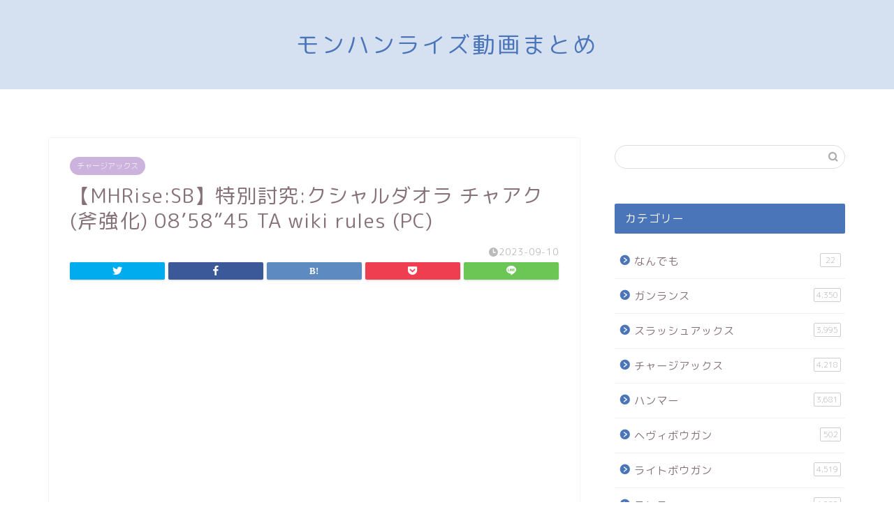

--- FILE ---
content_type: text/html; charset=UTF-8
request_url: https://mondoga.com/weapon/charge-blade/%E3%80%90mhrisesb%E3%80%91%E7%89%B9%E5%88%A5%E8%A8%8E%E7%A9%B6%E3%82%AF%E3%82%B7%E3%83%A3%E3%83%AB%E3%83%80%E3%82%AA%E3%83%A9-%E3%83%81%E3%83%A3%E3%82%A2%E3%82%AF%E6%96%A7%E5%BC%B7%E5%8C%96-08/
body_size: 18426
content:
<!DOCTYPE html>
<html lang="ja">
<head prefix="og: http://ogp.me/ns# fb: http://ogp.me/ns/fb# article: http://ogp.me/ns/article#">
<meta charset="utf-8">
<meta http-equiv="X-UA-Compatible" content="IE=edge">
<meta name="viewport" content="width=device-width, initial-scale=1">
<!-- ここからOGP -->
<meta property="og:type" content="blog">
<meta property="og:title" content="【MHRise:SB】特別討究:クシャルダオラ チャアク(斧強化) 08’58”45 TA wiki rules (PC)｜モンハンライズYoutube動画まとめ"> 
<meta property="og:url" content="https://mondoga.com/weapon/charge-blade/%e3%80%90mhrisesb%e3%80%91%e7%89%b9%e5%88%a5%e8%a8%8e%e7%a9%b6%e3%82%af%e3%82%b7%e3%83%a3%e3%83%ab%e3%83%80%e3%82%aa%e3%83%a9-%e3%83%81%e3%83%a3%e3%82%a2%e3%82%af%e6%96%a7%e5%bc%b7%e5%8c%96-08/"> 
<meta property="og:description" content="克服クシャ×斧強化チャアクです。 個人的な感覚の話ですが、4Fで回避できる技が 多いモンスは良モンスである場合が多く、"> 
<meta property="og:image" content="https://mondoga.com/wp-content/uploads/2023/09/MHRiseSB-085845-TA-wiki-rules-PC.jpg">
<meta property="og:site_name" content="モンハンライズYoutube動画まとめ">
<meta property="fb:admins" content="">
<meta name="twitter:card" content="summary_large_image">
<!-- ここまでOGP --> 

<meta name="description" itemprop="description" content="克服クシャ×斧強化チャアクです。 個人的な感覚の話ですが、4Fで回避できる技が 多いモンスは良モンスである場合が多く、" >
<link rel="shortcut icon" href="https://mondoga.com/wp-content/themes/jin/favicon.ico">

<title>【MHRise:SB】特別討究:クシャルダオラ チャアク(斧強化) 08’58”45 TA wiki rules (PC)｜モンハンライズYoutube動画まとめ</title>
<meta name='robots' content='max-image-preview:large' />
<link rel='dns-prefetch' href='//ajax.googleapis.com' />
<link rel='dns-prefetch' href='//cdnjs.cloudflare.com' />
<link rel='dns-prefetch' href='//use.fontawesome.com' />
<link rel="alternate" type="application/rss+xml" title="モンハンライズYoutube動画まとめ &raquo; フィード" href="https://mondoga.com/feed/" />
<link rel="alternate" type="application/rss+xml" title="モンハンライズYoutube動画まとめ &raquo; コメントフィード" href="https://mondoga.com/comments/feed/" />
<link rel="alternate" type="application/rss+xml" title="モンハンライズYoutube動画まとめ &raquo; 【MHRise:SB】特別討究:クシャルダオラ チャアク(斧強化) 08’58”45 TA wiki rules (PC) のコメントのフィード" href="https://mondoga.com/weapon/charge-blade/%e3%80%90mhrisesb%e3%80%91%e7%89%b9%e5%88%a5%e8%a8%8e%e7%a9%b6%e3%82%af%e3%82%b7%e3%83%a3%e3%83%ab%e3%83%80%e3%82%aa%e3%83%a9-%e3%83%81%e3%83%a3%e3%82%a2%e3%82%af%e6%96%a7%e5%bc%b7%e5%8c%96-08/feed/" />
<link rel="alternate" title="oEmbed (JSON)" type="application/json+oembed" href="https://mondoga.com/wp-json/oembed/1.0/embed?url=https%3A%2F%2Fmondoga.com%2Fweapon%2Fcharge-blade%2F%25e3%2580%2590mhrisesb%25e3%2580%2591%25e7%2589%25b9%25e5%2588%25a5%25e8%25a8%258e%25e7%25a9%25b6%25e3%2582%25af%25e3%2582%25b7%25e3%2583%25a3%25e3%2583%25ab%25e3%2583%2580%25e3%2582%25aa%25e3%2583%25a9-%25e3%2583%2581%25e3%2583%25a3%25e3%2582%25a2%25e3%2582%25af%25e6%2596%25a7%25e5%25bc%25b7%25e5%258c%2596-08%2F" />
<link rel="alternate" title="oEmbed (XML)" type="text/xml+oembed" href="https://mondoga.com/wp-json/oembed/1.0/embed?url=https%3A%2F%2Fmondoga.com%2Fweapon%2Fcharge-blade%2F%25e3%2580%2590mhrisesb%25e3%2580%2591%25e7%2589%25b9%25e5%2588%25a5%25e8%25a8%258e%25e7%25a9%25b6%25e3%2582%25af%25e3%2582%25b7%25e3%2583%25a3%25e3%2583%25ab%25e3%2583%2580%25e3%2582%25aa%25e3%2583%25a9-%25e3%2583%2581%25e3%2583%25a3%25e3%2582%25a2%25e3%2582%25af%25e6%2596%25a7%25e5%25bc%25b7%25e5%258c%2596-08%2F&#038;format=xml" />
<style id='wp-img-auto-sizes-contain-inline-css' type='text/css'>
img:is([sizes=auto i],[sizes^="auto," i]){contain-intrinsic-size:3000px 1500px}
/*# sourceURL=wp-img-auto-sizes-contain-inline-css */
</style>
<style id='wp-emoji-styles-inline-css' type='text/css'>

	img.wp-smiley, img.emoji {
		display: inline !important;
		border: none !important;
		box-shadow: none !important;
		height: 1em !important;
		width: 1em !important;
		margin: 0 0.07em !important;
		vertical-align: -0.1em !important;
		background: none !important;
		padding: 0 !important;
	}
/*# sourceURL=wp-emoji-styles-inline-css */
</style>
<style id='classic-theme-styles-inline-css' type='text/css'>
/*! This file is auto-generated */
.wp-block-button__link{color:#fff;background-color:#32373c;border-radius:9999px;box-shadow:none;text-decoration:none;padding:calc(.667em + 2px) calc(1.333em + 2px);font-size:1.125em}.wp-block-file__button{background:#32373c;color:#fff;text-decoration:none}
/*# sourceURL=/wp-includes/css/classic-themes.min.css */
</style>
<link rel='stylesheet' id='contact-form-7-css' href='https://mondoga.com/wp-content/plugins/contact-form-7/includes/css/styles.css?ver=5.4' type='text/css' media='all' />
<link rel='stylesheet' id='admin-edel-style-css' href='https://mondoga.com/wp-content/plugins/edel-online-school/css/common.css?ver=20260120095113' type='text/css' media='all' />
<link rel='stylesheet' id='post-edel-style-css' href='https://mondoga.com/wp-content/plugins/edel-online-school/css/style.css?ver=20260120095113' type='text/css' media='all' />
<link rel='stylesheet' id='wordpress-popular-posts-css-css' href='https://mondoga.com/wp-content/plugins/wordpress-popular-posts/assets/css/wpp.css?ver=5.2.4' type='text/css' media='all' />
<link rel='stylesheet' id='parent-style-css' href='https://mondoga.com/wp-content/themes/jin/style.css?ver=6.9' type='text/css' media='all' />
<link rel='stylesheet' id='theme-style-css' href='https://mondoga.com/wp-content/themes/jin-child/style.css?ver=6.9' type='text/css' media='all' />
<link rel='stylesheet' id='fontawesome-style-css' href='https://use.fontawesome.com/releases/v5.6.3/css/all.css?ver=6.9' type='text/css' media='all' />
<link rel='stylesheet' id='swiper-style-css' href='https://cdnjs.cloudflare.com/ajax/libs/Swiper/4.0.7/css/swiper.min.css?ver=6.9' type='text/css' media='all' />
<link rel='stylesheet' id='wp-members-css' href='https://mondoga.com/wp-content/plugins/wp-members/assets/css/forms/generic-no-float.min.css?ver=3.3.9.3' type='text/css' media='all' />
<script type="text/javascript" src="//ajax.googleapis.com/ajax/libs/jquery/1.11.0/jquery.min.js?ver=1.11.0" id="post-edel-jquery-js"></script>
<script type="text/javascript" src="https://mondoga.com/wp-content/plugins/edel-online-school/js/edel.js?ver=20260120095113" id="post-edel-edel-js-js"></script>
<script type="application/json" id="wpp-json">
/* <![CDATA[ */
{"sampling_active":0,"sampling_rate":100,"ajax_url":"https:\/\/mondoga.com\/wp-json\/wordpress-popular-posts\/v1\/popular-posts","ID":206338,"token":"06a7af9c62","lang":0,"debug":0}
//# sourceURL=wpp-json
/* ]]> */
</script>
<script type="text/javascript" src="https://mondoga.com/wp-content/plugins/wordpress-popular-posts/assets/js/wpp.min.js?ver=5.2.4" id="wpp-js-js"></script>
<link rel="https://api.w.org/" href="https://mondoga.com/wp-json/" /><link rel="alternate" title="JSON" type="application/json" href="https://mondoga.com/wp-json/wp/v2/posts/206338" /><link rel="canonical" href="https://mondoga.com/weapon/charge-blade/%e3%80%90mhrisesb%e3%80%91%e7%89%b9%e5%88%a5%e8%a8%8e%e7%a9%b6%e3%82%af%e3%82%b7%e3%83%a3%e3%83%ab%e3%83%80%e3%82%aa%e3%83%a9-%e3%83%81%e3%83%a3%e3%82%a2%e3%82%af%e6%96%a7%e5%bc%b7%e5%8c%96-08/" />
<link rel='shortlink' href='https://mondoga.com/?p=206338' />
	<style type="text/css">
		#wrapper{
							background-color: #ffffff;
				background-image: url();
					}
		.related-entry-headline-text span:before,
		#comment-title span:before,
		#reply-title span:before{
			background-color: #4b75b9;
			border-color: #4b75b9!important;
		}
		
		#breadcrumb:after,
		#page-top a{	
			background-color: #4b75b9;
		}
				footer{
			background-color: #4b75b9;
		}
		.footer-inner a,
		#copyright,
		#copyright-center{
			border-color: #fff!important;
			color: #fff!important;
		}
		#footer-widget-area
		{
			border-color: #fff!important;
		}
				.page-top-footer a{
			color: #4b75b9!important;
		}
				#breadcrumb ul li,
		#breadcrumb ul li a{
			color: #4b75b9!important;
		}
		
		body,
		a,
		a:link,
		a:visited,
		.my-profile,
		.widgettitle,
		.tabBtn-mag label{
			color: #877179;
		}
		a:hover{
			color: #53bcb5;
		}
						.widget_nav_menu ul > li > a:before,
		.widget_categories ul > li > a:before,
		.widget_pages ul > li > a:before,
		.widget_recent_entries ul > li > a:before,
		.widget_archive ul > li > a:before,
		.widget_archive form:after,
		.widget_categories form:after,
		.widget_nav_menu ul > li > ul.sub-menu > li > a:before,
		.widget_categories ul > li > .children > li > a:before,
		.widget_pages ul > li > .children > li > a:before,
		.widget_nav_menu ul > li > ul.sub-menu > li > ul.sub-menu li > a:before,
		.widget_categories ul > li > .children > li > .children li > a:before,
		.widget_pages ul > li > .children > li > .children li > a:before{
			color: #4b75b9;
		}
		.widget_nav_menu ul .sub-menu .sub-menu li a:before{
			background-color: #877179!important;
		}
		footer .footer-widget,
		footer .footer-widget a,
		footer .footer-widget ul li,
		.footer-widget.widget_nav_menu ul > li > a:before,
		.footer-widget.widget_categories ul > li > a:before,
		.footer-widget.widget_recent_entries ul > li > a:before,
		.footer-widget.widget_pages ul > li > a:before,
		.footer-widget.widget_archive ul > li > a:before,
		footer .widget_tag_cloud .tagcloud a:before{
			color: #fff!important;
			border-color: #fff!important;
		}
		footer .footer-widget .widgettitle{
			color: #fff!important;
			border-color: #68d6cb!important;
		}
		footer .widget_nav_menu ul .children .children li a:before,
		footer .widget_categories ul .children .children li a:before,
		footer .widget_nav_menu ul .sub-menu .sub-menu li a:before{
			background-color: #fff!important;
		}
		#drawernav a:hover,
		.post-list-title,
		#prev-next p,
		#toc_container .toc_list li a{
			color: #877179!important;
		}
		
		#header-box{
			background-color: #d5e0f1;
		}
						@media (min-width: 768px) {
		#header-box .header-box10-bg:before,
		#header-box .header-box11-bg:before{
			border-radius: 2px;
		}
		}
										@media (min-width: 768px) {
			.top-image-meta{
				margin-top: calc(0px - 30px);
			}
		}
		@media (min-width: 1200px) {
			.top-image-meta{
				margin-top: calc(0px);
			}
		}
				.pickup-contents:before{
			background-color: #d5e0f1!important;
		}
		
		.main-image-text{
			color: #555;
		}
		.main-image-text-sub{
			color: #555;
		}
		
				@media (min-width: 481px) {
			#site-info{
				padding-top: 40px!important;
				padding-bottom: 40px!important;
			}
		}
		
		#site-info span a{
			color: #4b75b9!important;
		}
		
				#headmenu .headsns .line a svg{
			fill: #4b75b9!important;
		}
		#headmenu .headsns a,
		#headmenu{
			color: #4b75b9!important;
			border-color:#4b75b9!important;
		}
						.profile-follow .line-sns a svg{
			fill: #4b75b9!important;
		}
		.profile-follow .line-sns a:hover svg{
			fill: #68d6cb!important;
		}
		.profile-follow a{
			color: #4b75b9!important;
			border-color:#4b75b9!important;
		}
		.profile-follow a:hover,
		#headmenu .headsns a:hover{
			color:#68d6cb!important;
			border-color:#68d6cb!important;
		}
				.search-box:hover{
			color:#68d6cb!important;
			border-color:#68d6cb!important;
		}
				#header #headmenu .headsns .line a:hover svg{
			fill:#68d6cb!important;
		}
		.cps-icon-bar,
		#navtoggle:checked + .sp-menu-open .cps-icon-bar{
			background-color: #4b75b9;
		}
		#nav-container{
			background-color: #4b75b9;
		}
		.menu-box .menu-item svg{
			fill:#ffffff;
		}
		#drawernav ul.menu-box > li > a,
		#drawernav2 ul.menu-box > li > a,
		#drawernav3 ul.menu-box > li > a,
		#drawernav4 ul.menu-box > li > a,
		#drawernav5 ul.menu-box > li > a,
		#drawernav ul.menu-box > li.menu-item-has-children:after,
		#drawernav2 ul.menu-box > li.menu-item-has-children:after,
		#drawernav3 ul.menu-box > li.menu-item-has-children:after,
		#drawernav4 ul.menu-box > li.menu-item-has-children:after,
		#drawernav5 ul.menu-box > li.menu-item-has-children:after{
			color: #ffffff!important;
		}
		#drawernav ul.menu-box li a,
		#drawernav2 ul.menu-box li a,
		#drawernav3 ul.menu-box li a,
		#drawernav4 ul.menu-box li a,
		#drawernav5 ul.menu-box li a{
			font-size: 14px!important;
		}
		#drawernav3 ul.menu-box > li{
			color: #877179!important;
		}
		#drawernav4 .menu-box > .menu-item > a:after,
		#drawernav3 .menu-box > .menu-item > a:after,
		#drawernav .menu-box > .menu-item > a:after{
			background-color: #ffffff!important;
		}
		#drawernav2 .menu-box > .menu-item:hover,
		#drawernav5 .menu-box > .menu-item:hover{
			border-top-color: #4b75b9!important;
		}
				.cps-info-bar a{
			background-color: #ffcd44!important;
		}
				@media (min-width: 768px) {
			.post-list-mag .post-list-item:not(:nth-child(2n)){
				margin-right: 2.6%;
			}
		}
				@media (min-width: 768px) {
			#tab-1:checked ~ .tabBtn-mag li [for="tab-1"]:after,
			#tab-2:checked ~ .tabBtn-mag li [for="tab-2"]:after,
			#tab-3:checked ~ .tabBtn-mag li [for="tab-3"]:after,
			#tab-4:checked ~ .tabBtn-mag li [for="tab-4"]:after{
				border-top-color: #4b75b9!important;
			}
			.tabBtn-mag label{
				border-bottom-color: #4b75b9!important;
			}
		}
		#tab-1:checked ~ .tabBtn-mag li [for="tab-1"],
		#tab-2:checked ~ .tabBtn-mag li [for="tab-2"],
		#tab-3:checked ~ .tabBtn-mag li [for="tab-3"],
		#tab-4:checked ~ .tabBtn-mag li [for="tab-4"],
		#prev-next a.next:after,
		#prev-next a.prev:after,
		.more-cat-button a:hover span:before{
			background-color: #4b75b9!important;
		}
		

		.swiper-slide .post-list-cat,
		.post-list-mag .post-list-cat,
		.post-list-mag3col .post-list-cat,
		.post-list-mag-sp1col .post-list-cat,
		.swiper-pagination-bullet-active,
		.pickup-cat,
		.post-list .post-list-cat,
		#breadcrumb .bcHome a:hover span:before,
		.popular-item:nth-child(1) .pop-num,
		.popular-item:nth-child(2) .pop-num,
		.popular-item:nth-child(3) .pop-num{
			background-color: #68d6cb!important;
		}
		.sidebar-btn a,
		.profile-sns-menu{
			background-color: #68d6cb!important;
		}
		.sp-sns-menu a,
		.pickup-contents-box a:hover .pickup-title{
			border-color: #4b75b9!important;
			color: #4b75b9!important;
		}
				.pro-line svg{
			fill: #4b75b9!important;
		}
		.cps-post-cat a,
		.meta-cat,
		.popular-cat{
			background-color: #68d6cb!important;
			border-color: #68d6cb!important;
		}
		.tagicon,
		.tag-box a,
		#toc_container .toc_list > li,
		#toc_container .toc_title{
			color: #4b75b9!important;
		}
		.widget_tag_cloud a::before{
			color: #877179!important;
		}
		.tag-box a,
		#toc_container:before{
			border-color: #4b75b9!important;
		}
		.cps-post-cat a:hover{
			color: #53bcb5!important;
		}
		.pagination li:not([class*="current"]) a:hover,
		.widget_tag_cloud a:hover{
			background-color: #4b75b9!important;
		}
		.pagination li:not([class*="current"]) a:hover{
			opacity: 0.5!important;
		}
		.pagination li.current a{
			background-color: #4b75b9!important;
			border-color: #4b75b9!important;
		}
		.nextpage a:hover span {
			color: #4b75b9!important;
			border-color: #4b75b9!important;
		}
		.cta-content:before{
			background-color: #ffffff!important;
		}
		.cta-text,
		.info-title{
			color: #877179!important;
		}
		#footer-widget-area.footer_style1 .widgettitle{
			border-color: #68d6cb!important;
		}
		.sidebar_style1 .widgettitle,
		.sidebar_style5 .widgettitle{
			border-color: #4b75b9!important;
		}
		.sidebar_style2 .widgettitle,
		.sidebar_style4 .widgettitle,
		.sidebar_style6 .widgettitle,
		#home-bottom-widget .widgettitle,
		#home-top-widget .widgettitle,
		#post-bottom-widget .widgettitle,
		#post-top-widget .widgettitle{
			background-color: #4b75b9!important;
		}
		#home-bottom-widget .widget_search .search-box input[type="submit"],
		#home-top-widget .widget_search .search-box input[type="submit"],
		#post-bottom-widget .widget_search .search-box input[type="submit"],
		#post-top-widget .widget_search .search-box input[type="submit"]{
			background-color: #68d6cb!important;
		}
		
		.tn-logo-size{
			font-size: 240%!important;
		}
		@media (min-width: 481px) {
		.tn-logo-size img{
			width: calc(240%*0.5)!important;
		}
		}
		@media (min-width: 768px) {
		.tn-logo-size img{
			width: calc(240%*2.2)!important;
		}
		}
		@media (min-width: 1200px) {
		.tn-logo-size img{
			width: 240%!important;
		}
		}
		.sp-logo-size{
			font-size: 120%!important;
		}
		.sp-logo-size img{
			width: 120%!important;
		}
				.cps-post-main ul > li:before,
		.cps-post-main ol > li:before{
			background-color: #68d6cb!important;
		}
		.profile-card .profile-title{
			background-color: #4b75b9!important;
		}
		.profile-card{
			border-color: #4b75b9!important;
		}
		.cps-post-main a{
			color:#53bcb5;
		}
		.cps-post-main .marker{
			background: -webkit-linear-gradient( transparent 80%, #c9efef 0% ) ;
			background: linear-gradient( transparent 80%, #c9efef 0% ) ;
		}
		.cps-post-main .marker2{
			background: -webkit-linear-gradient( transparent 60%, #a9eaf2 0% ) ;
			background: linear-gradient( transparent 60%, #a9eaf2 0% ) ;
		}
		.cps-post-main .jic-sc{
			color:#e9546b;
		}
		
		
		.simple-box1{
			border-color:#68d6cb!important;
		}
		.simple-box2{
			border-color:#f2bf7d!important;
		}
		.simple-box3{
			border-color:#68d6cb!important;
		}
		.simple-box4{
			border-color:#7badd8!important;
		}
		.simple-box4:before{
			background-color: #7badd8;
		}
		.simple-box5{
			border-color:#e896c7!important;
		}
		.simple-box5:before{
			background-color: #e896c7;
		}
		.simple-box6{
			background-color:#fffdef!important;
		}
		.simple-box7{
			border-color:#def1f9!important;
		}
		.simple-box7:before{
			background-color:#def1f9!important;
		}
		.simple-box8{
			border-color:#96ddc1!important;
		}
		.simple-box8:before{
			background-color:#96ddc1!important;
		}
		.simple-box9:before{
			background-color:#e1c0e8!important;
		}
				.simple-box9:after{
			border-color:#e1c0e8 #e1c0e8 #fff #fff!important;
		}
				
		.kaisetsu-box1:before,
		.kaisetsu-box1-title{
			background-color:#ffb49e!important;
		}
		.kaisetsu-box2{
			border-color:#68d6cb!important;
		}
		.kaisetsu-box2-title{
			background-color:#68d6cb!important;
		}
		.kaisetsu-box4{
			border-color:#ea91a9!important;
		}
		.kaisetsu-box4-title{
			background-color:#ea91a9!important;
		}
		.kaisetsu-box5:before{
			background-color:#57b3ba!important;
		}
		.kaisetsu-box5-title{
			background-color:#57b3ba!important;
		}
		
		.concept-box1{
			border-color:#85db8f!important;
		}
		.concept-box1:after{
			background-color:#85db8f!important;
		}
		.concept-box1:before{
			content:"ポイント"!important;
			color:#85db8f!important;
		}
		.concept-box2{
			border-color:#f7cf6a!important;
		}
		.concept-box2:after{
			background-color:#f7cf6a!important;
		}
		.concept-box2:before{
			content:"注意点"!important;
			color:#f7cf6a!important;
		}
		.concept-box3{
			border-color:#86cee8!important;
		}
		.concept-box3:after{
			background-color:#86cee8!important;
		}
		.concept-box3:before{
			content:"良い例"!important;
			color:#86cee8!important;
		}
		.concept-box4{
			border-color:#ed8989!important;
		}
		.concept-box4:after{
			background-color:#ed8989!important;
		}
		.concept-box4:before{
			content:"悪い例"!important;
			color:#ed8989!important;
		}
		.concept-box5{
			border-color:#9e9e9e!important;
		}
		.concept-box5:after{
			background-color:#9e9e9e!important;
		}
		.concept-box5:before{
			content:"参考"!important;
			color:#9e9e9e!important;
		}
		.concept-box6{
			border-color:#8eaced!important;
		}
		.concept-box6:after{
			background-color:#8eaced!important;
		}
		.concept-box6:before{
			content:"メモ"!important;
			color:#8eaced!important;
		}
		
		.innerlink-box1,
		.blog-card{
			border-color:#68d6cb!important;
		}
		.innerlink-box1-title{
			background-color:#68d6cb!important;
			border-color:#68d6cb!important;
		}
		.innerlink-box1:before,
		.blog-card-hl-box{
			background-color:#68d6cb!important;
		}
				
		.jin-ac-box01-title::after{
			color: #4b75b9;
		}
		
		.color-button01 a,
		.color-button01 a:hover,
		.color-button01:before{
			background-color: #ff7fa1!important;
		}
		.top-image-btn-color a,
		.top-image-btn-color a:hover,
		.top-image-btn-color:before{
			background-color: #ffcd44!important;
		}
		.color-button02 a,
		.color-button02 a:hover,
		.color-button02:before{
			background-color: #68d6cb!important;
		}
		
		.color-button01-big a,
		.color-button01-big a:hover,
		.color-button01-big:before{
			background-color: #68d6cb!important;
		}
		.color-button01-big a,
		.color-button01-big:before{
			border-radius: 5px!important;
		}
		.color-button01-big a{
			padding-top: 20px!important;
			padding-bottom: 20px!important;
		}
		
		.color-button02-big a,
		.color-button02-big a:hover,
		.color-button02-big:before{
			background-color: #ffca89!important;
		}
		.color-button02-big a,
		.color-button02-big:before{
			border-radius: 40px!important;
		}
		.color-button02-big a{
			padding-top: 20px!important;
			padding-bottom: 20px!important;
		}
				.color-button01-big{
			width: 75%!important;
		}
		.color-button02-big{
			width: 75%!important;
		}
				
		
					.top-image-btn-color:before,
			.color-button01:before,
			.color-button02:before,
			.color-button01-big:before,
			.color-button02-big:before{
				bottom: -1px;
				left: -1px;
				width: 100%;
				height: 100%;
				border-radius: 6px;
				box-shadow: 0px 1px 5px 0px rgba(0, 0, 0, 0.25);
				-webkit-transition: all .4s;
				transition: all .4s;
			}
			.top-image-btn-color a:hover,
			.color-button01 a:hover,
			.color-button02 a:hover,
			.color-button01-big a:hover,
			.color-button02-big a:hover{
				-webkit-transform: translateY(2px);
				transform: translateY(2px);
				-webkit-filter: brightness(0.95);
				 filter: brightness(0.95);
			}
			.top-image-btn-color:hover:before,
			.color-button01:hover:before,
			.color-button02:hover:before,
			.color-button01-big:hover:before,
			.color-button02-big:hover:before{
				-webkit-transform: translateY(2px);
				transform: translateY(2px);
				box-shadow: none!important;
			}
				
		.h2-style01 h2,
		.h2-style02 h2:before,
		.h2-style03 h2,
		.h2-style04 h2:before,
		.h2-style05 h2,
		.h2-style07 h2:before,
		.h2-style07 h2:after,
		.h3-style03 h3:before,
		.h3-style02 h3:before,
		.h3-style05 h3:before,
		.h3-style07 h3:before,
		.h2-style08 h2:after,
		.h2-style10 h2:before,
		.h2-style10 h2:after,
		.h3-style02 h3:after,
		.h4-style02 h4:before{
			background-color: #4b75b9!important;
		}
		.h3-style01 h3,
		.h3-style04 h3,
		.h3-style05 h3,
		.h3-style06 h3,
		.h4-style01 h4,
		.h2-style02 h2,
		.h2-style08 h2,
		.h2-style08 h2:before,
		.h2-style09 h2,
		.h4-style03 h4{
			border-color: #4b75b9!important;
		}
		.h2-style05 h2:before{
			border-top-color: #4b75b9!important;
		}
		.h2-style06 h2:before,
		.sidebar_style3 .widgettitle:after{
			background-image: linear-gradient(
				-45deg,
				transparent 25%,
				#4b75b9 25%,
				#4b75b9 50%,
				transparent 50%,
				transparent 75%,
				#4b75b9 75%,
				#4b75b9			);
		}
				.jin-h2-icons.h2-style02 h2 .jic:before,
		.jin-h2-icons.h2-style04 h2 .jic:before,
		.jin-h2-icons.h2-style06 h2 .jic:before,
		.jin-h2-icons.h2-style07 h2 .jic:before,
		.jin-h2-icons.h2-style08 h2 .jic:before,
		.jin-h2-icons.h2-style09 h2 .jic:before,
		.jin-h2-icons.h2-style10 h2 .jic:before,
		.jin-h3-icons.h3-style01 h3 .jic:before,
		.jin-h3-icons.h3-style02 h3 .jic:before,
		.jin-h3-icons.h3-style03 h3 .jic:before,
		.jin-h3-icons.h3-style04 h3 .jic:before,
		.jin-h3-icons.h3-style05 h3 .jic:before,
		.jin-h3-icons.h3-style06 h3 .jic:before,
		.jin-h3-icons.h3-style07 h3 .jic:before,
		.jin-h4-icons.h4-style01 h4 .jic:before,
		.jin-h4-icons.h4-style02 h4 .jic:before,
		.jin-h4-icons.h4-style03 h4 .jic:before,
		.jin-h4-icons.h4-style04 h4 .jic:before{
			color:#4b75b9;
		}
		
		@media all and (-ms-high-contrast:none){
			*::-ms-backdrop, .color-button01:before,
			.color-button02:before,
			.color-button01-big:before,
			.color-button02-big:before{
				background-color: #595857!important;
			}
		}
		
		.jin-lp-h2 h2,
		.jin-lp-h2 h2{
			background-color: transparent!important;
			border-color: transparent!important;
			color: #877179!important;
		}
		.jincolumn-h3style2{
			border-color:#4b75b9!important;
		}
		.jinlph2-style1 h2:first-letter{
			color:#4b75b9!important;
		}
		.jinlph2-style2 h2,
		.jinlph2-style3 h2{
			border-color:#4b75b9!important;
		}
		.jin-photo-title .jin-fusen1-down,
		.jin-photo-title .jin-fusen1-even,
		.jin-photo-title .jin-fusen1-up{
			border-left-color:#4b75b9;
		}
		.jin-photo-title .jin-fusen2,
		.jin-photo-title .jin-fusen3{
			background-color:#4b75b9;
		}
		.jin-photo-title .jin-fusen2:before,
		.jin-photo-title .jin-fusen3:before {
			border-top-color: #4b75b9;
		}
		.has-huge-font-size{
			font-size:42px!important;
		}
		.has-large-font-size{
			font-size:36px!important;
		}
		.has-medium-font-size{
			font-size:20px!important;
		}
		.has-normal-font-size{
			font-size:16px!important;
		}
		.has-small-font-size{
			font-size:13px!important;
		}
		
		
	</style>
		<style type="text/css" id="wp-custom-css">
			.proflink a{
	display:block;
	text-align:center;
	padding:7px 10px;
	background:#d5e0f1;/*カラーは変更*/
	width:50%;
	margin:0 auto;
	margin-top:20px;
	border-radius:20px;
	border:3px double #fff;
	font-size:0.65rem;
	color:#fff;
}
.proflink a:hover{
		opacity:0.75;
}

.cp_iptxt {
	position: relative;
	width: 80%;
	margin: 40px 3%;
}
.cp_iptxt input[type='password'] {
	font: 15px/24px sans-serif;
	box-sizing: border-box;
	width: 100%;
	padding: 0.3em;
	transition: 0.3s;
	letter-spacing: 1px;
	color: #aaaaaa;
	border: 1px solid #1b2538;
	border-radius: 4px;
}
.ef input[type='password']:focus {
	border: 1px solid #da3c41;
	outline: none;
	box-shadow: 0 0 5px 1px rgba(218,60,65, .5);
}

.passbtn {
	margin: 20px auto;
  //display       : inline-block;
	display: block;
  border-radius : 5%;          /* 角丸       */
  font-size     : 18pt;        /* 文字サイズ */
  text-align    : center;      /* 文字位置   */
  cursor        : pointer;     /* カーソル   */
  padding       : 12px 12px;   /* 余白       */
  background    : #4b75b9;     /* 背景色     */
  color         : #ffffff;     /* 文字色     */
  line-height   : 1em;         /* 1行の高さ  */
  transition    : .3s;         /* なめらか変化 */
  box-shadow    : 6px 6px 3px #666666;  /* 影の設定 */
  border        : 2px solid #4b75b9;    /* 枠の指定 */
}
.button:hover {
  box-shadow    : none;        /* カーソル時の影消去 */
  color         : #4b75b9;     /* 背景色     */
  background    : #ffffff;     /* 文字色     */
}

.cps-post-thumb {
	display: none;
}

.edel-login-link {
  display: block;
	color: #fff!important;
	width: 80%;
	height: 50px;
	padding: 15px;
	margin: 10px auto 30px;
	text-align: center;
	text-decoration: none!important;
	background-color: #ccc;
	border-radius: 5px;
}		</style>
			
<!--カエレバCSS-->
<!--アプリーチCSS-->

<!-- Global site tag (gtag.js) - Google Analytics -->
<script async src="https://www.googletagmanager.com/gtag/js?id=G-CJX5693YZE"></script>
<script>
  window.dataLayer = window.dataLayer || [];
  function gtag(){dataLayer.push(arguments);}
  gtag('js', new Date());

  gtag('config', 'G-CJX5693YZE');
</script>
<style id='global-styles-inline-css' type='text/css'>
:root{--wp--preset--aspect-ratio--square: 1;--wp--preset--aspect-ratio--4-3: 4/3;--wp--preset--aspect-ratio--3-4: 3/4;--wp--preset--aspect-ratio--3-2: 3/2;--wp--preset--aspect-ratio--2-3: 2/3;--wp--preset--aspect-ratio--16-9: 16/9;--wp--preset--aspect-ratio--9-16: 9/16;--wp--preset--color--black: #000000;--wp--preset--color--cyan-bluish-gray: #abb8c3;--wp--preset--color--white: #ffffff;--wp--preset--color--pale-pink: #f78da7;--wp--preset--color--vivid-red: #cf2e2e;--wp--preset--color--luminous-vivid-orange: #ff6900;--wp--preset--color--luminous-vivid-amber: #fcb900;--wp--preset--color--light-green-cyan: #7bdcb5;--wp--preset--color--vivid-green-cyan: #00d084;--wp--preset--color--pale-cyan-blue: #8ed1fc;--wp--preset--color--vivid-cyan-blue: #0693e3;--wp--preset--color--vivid-purple: #9b51e0;--wp--preset--gradient--vivid-cyan-blue-to-vivid-purple: linear-gradient(135deg,rgb(6,147,227) 0%,rgb(155,81,224) 100%);--wp--preset--gradient--light-green-cyan-to-vivid-green-cyan: linear-gradient(135deg,rgb(122,220,180) 0%,rgb(0,208,130) 100%);--wp--preset--gradient--luminous-vivid-amber-to-luminous-vivid-orange: linear-gradient(135deg,rgb(252,185,0) 0%,rgb(255,105,0) 100%);--wp--preset--gradient--luminous-vivid-orange-to-vivid-red: linear-gradient(135deg,rgb(255,105,0) 0%,rgb(207,46,46) 100%);--wp--preset--gradient--very-light-gray-to-cyan-bluish-gray: linear-gradient(135deg,rgb(238,238,238) 0%,rgb(169,184,195) 100%);--wp--preset--gradient--cool-to-warm-spectrum: linear-gradient(135deg,rgb(74,234,220) 0%,rgb(151,120,209) 20%,rgb(207,42,186) 40%,rgb(238,44,130) 60%,rgb(251,105,98) 80%,rgb(254,248,76) 100%);--wp--preset--gradient--blush-light-purple: linear-gradient(135deg,rgb(255,206,236) 0%,rgb(152,150,240) 100%);--wp--preset--gradient--blush-bordeaux: linear-gradient(135deg,rgb(254,205,165) 0%,rgb(254,45,45) 50%,rgb(107,0,62) 100%);--wp--preset--gradient--luminous-dusk: linear-gradient(135deg,rgb(255,203,112) 0%,rgb(199,81,192) 50%,rgb(65,88,208) 100%);--wp--preset--gradient--pale-ocean: linear-gradient(135deg,rgb(255,245,203) 0%,rgb(182,227,212) 50%,rgb(51,167,181) 100%);--wp--preset--gradient--electric-grass: linear-gradient(135deg,rgb(202,248,128) 0%,rgb(113,206,126) 100%);--wp--preset--gradient--midnight: linear-gradient(135deg,rgb(2,3,129) 0%,rgb(40,116,252) 100%);--wp--preset--font-size--small: 13px;--wp--preset--font-size--medium: 20px;--wp--preset--font-size--large: 36px;--wp--preset--font-size--x-large: 42px;--wp--preset--spacing--20: 0.44rem;--wp--preset--spacing--30: 0.67rem;--wp--preset--spacing--40: 1rem;--wp--preset--spacing--50: 1.5rem;--wp--preset--spacing--60: 2.25rem;--wp--preset--spacing--70: 3.38rem;--wp--preset--spacing--80: 5.06rem;--wp--preset--shadow--natural: 6px 6px 9px rgba(0, 0, 0, 0.2);--wp--preset--shadow--deep: 12px 12px 50px rgba(0, 0, 0, 0.4);--wp--preset--shadow--sharp: 6px 6px 0px rgba(0, 0, 0, 0.2);--wp--preset--shadow--outlined: 6px 6px 0px -3px rgb(255, 255, 255), 6px 6px rgb(0, 0, 0);--wp--preset--shadow--crisp: 6px 6px 0px rgb(0, 0, 0);}:where(.is-layout-flex){gap: 0.5em;}:where(.is-layout-grid){gap: 0.5em;}body .is-layout-flex{display: flex;}.is-layout-flex{flex-wrap: wrap;align-items: center;}.is-layout-flex > :is(*, div){margin: 0;}body .is-layout-grid{display: grid;}.is-layout-grid > :is(*, div){margin: 0;}:where(.wp-block-columns.is-layout-flex){gap: 2em;}:where(.wp-block-columns.is-layout-grid){gap: 2em;}:where(.wp-block-post-template.is-layout-flex){gap: 1.25em;}:where(.wp-block-post-template.is-layout-grid){gap: 1.25em;}.has-black-color{color: var(--wp--preset--color--black) !important;}.has-cyan-bluish-gray-color{color: var(--wp--preset--color--cyan-bluish-gray) !important;}.has-white-color{color: var(--wp--preset--color--white) !important;}.has-pale-pink-color{color: var(--wp--preset--color--pale-pink) !important;}.has-vivid-red-color{color: var(--wp--preset--color--vivid-red) !important;}.has-luminous-vivid-orange-color{color: var(--wp--preset--color--luminous-vivid-orange) !important;}.has-luminous-vivid-amber-color{color: var(--wp--preset--color--luminous-vivid-amber) !important;}.has-light-green-cyan-color{color: var(--wp--preset--color--light-green-cyan) !important;}.has-vivid-green-cyan-color{color: var(--wp--preset--color--vivid-green-cyan) !important;}.has-pale-cyan-blue-color{color: var(--wp--preset--color--pale-cyan-blue) !important;}.has-vivid-cyan-blue-color{color: var(--wp--preset--color--vivid-cyan-blue) !important;}.has-vivid-purple-color{color: var(--wp--preset--color--vivid-purple) !important;}.has-black-background-color{background-color: var(--wp--preset--color--black) !important;}.has-cyan-bluish-gray-background-color{background-color: var(--wp--preset--color--cyan-bluish-gray) !important;}.has-white-background-color{background-color: var(--wp--preset--color--white) !important;}.has-pale-pink-background-color{background-color: var(--wp--preset--color--pale-pink) !important;}.has-vivid-red-background-color{background-color: var(--wp--preset--color--vivid-red) !important;}.has-luminous-vivid-orange-background-color{background-color: var(--wp--preset--color--luminous-vivid-orange) !important;}.has-luminous-vivid-amber-background-color{background-color: var(--wp--preset--color--luminous-vivid-amber) !important;}.has-light-green-cyan-background-color{background-color: var(--wp--preset--color--light-green-cyan) !important;}.has-vivid-green-cyan-background-color{background-color: var(--wp--preset--color--vivid-green-cyan) !important;}.has-pale-cyan-blue-background-color{background-color: var(--wp--preset--color--pale-cyan-blue) !important;}.has-vivid-cyan-blue-background-color{background-color: var(--wp--preset--color--vivid-cyan-blue) !important;}.has-vivid-purple-background-color{background-color: var(--wp--preset--color--vivid-purple) !important;}.has-black-border-color{border-color: var(--wp--preset--color--black) !important;}.has-cyan-bluish-gray-border-color{border-color: var(--wp--preset--color--cyan-bluish-gray) !important;}.has-white-border-color{border-color: var(--wp--preset--color--white) !important;}.has-pale-pink-border-color{border-color: var(--wp--preset--color--pale-pink) !important;}.has-vivid-red-border-color{border-color: var(--wp--preset--color--vivid-red) !important;}.has-luminous-vivid-orange-border-color{border-color: var(--wp--preset--color--luminous-vivid-orange) !important;}.has-luminous-vivid-amber-border-color{border-color: var(--wp--preset--color--luminous-vivid-amber) !important;}.has-light-green-cyan-border-color{border-color: var(--wp--preset--color--light-green-cyan) !important;}.has-vivid-green-cyan-border-color{border-color: var(--wp--preset--color--vivid-green-cyan) !important;}.has-pale-cyan-blue-border-color{border-color: var(--wp--preset--color--pale-cyan-blue) !important;}.has-vivid-cyan-blue-border-color{border-color: var(--wp--preset--color--vivid-cyan-blue) !important;}.has-vivid-purple-border-color{border-color: var(--wp--preset--color--vivid-purple) !important;}.has-vivid-cyan-blue-to-vivid-purple-gradient-background{background: var(--wp--preset--gradient--vivid-cyan-blue-to-vivid-purple) !important;}.has-light-green-cyan-to-vivid-green-cyan-gradient-background{background: var(--wp--preset--gradient--light-green-cyan-to-vivid-green-cyan) !important;}.has-luminous-vivid-amber-to-luminous-vivid-orange-gradient-background{background: var(--wp--preset--gradient--luminous-vivid-amber-to-luminous-vivid-orange) !important;}.has-luminous-vivid-orange-to-vivid-red-gradient-background{background: var(--wp--preset--gradient--luminous-vivid-orange-to-vivid-red) !important;}.has-very-light-gray-to-cyan-bluish-gray-gradient-background{background: var(--wp--preset--gradient--very-light-gray-to-cyan-bluish-gray) !important;}.has-cool-to-warm-spectrum-gradient-background{background: var(--wp--preset--gradient--cool-to-warm-spectrum) !important;}.has-blush-light-purple-gradient-background{background: var(--wp--preset--gradient--blush-light-purple) !important;}.has-blush-bordeaux-gradient-background{background: var(--wp--preset--gradient--blush-bordeaux) !important;}.has-luminous-dusk-gradient-background{background: var(--wp--preset--gradient--luminous-dusk) !important;}.has-pale-ocean-gradient-background{background: var(--wp--preset--gradient--pale-ocean) !important;}.has-electric-grass-gradient-background{background: var(--wp--preset--gradient--electric-grass) !important;}.has-midnight-gradient-background{background: var(--wp--preset--gradient--midnight) !important;}.has-small-font-size{font-size: var(--wp--preset--font-size--small) !important;}.has-medium-font-size{font-size: var(--wp--preset--font-size--medium) !important;}.has-large-font-size{font-size: var(--wp--preset--font-size--large) !important;}.has-x-large-font-size{font-size: var(--wp--preset--font-size--x-large) !important;}
/*# sourceURL=global-styles-inline-css */
</style>
</head>
<body class="wp-singular post-template-default single single-post postid-206338 single-format-standard wp-theme-jin wp-child-theme-jin-child" id="rm-style">
<div id="wrapper">

		
	<div id="scroll-content" class="animate">
	
		<!--ヘッダー-->

								

<div id="header-box" class="tn_on header-box animate">
	<div id="header" class="header-type2 header animate">
		
		<div id="site-info" class="ef">
												<span class="tn-logo-size"><a href='https://mondoga.com/' title='モンハンライズYoutube動画まとめ' rel='home'>モンハンライズ動画まとめ</a></span>
									</div>

	
	</div>
	
		
</div>

			
		<!--ヘッダー-->

		<div class="clearfix"></div>

			
																				
		
	<div id="contents">

		<!--メインコンテンツ-->
			<main id="main-contents" class="main-contents article_style1 animate" itemprop="mainContentOfPage">
				
								<div id="post-top-widget">
				<div id="custom_html-4" class="widget_text widget widget_custom_html"><div class="textwidget custom-html-widget"></div></div>				</div>
								
				<section class="cps-post-box hentry">
																	<article class="cps-post">
							<header class="cps-post-header">
																<span class="cps-post-cat category-charge-blade" itemprop="keywords"><a href="https://mondoga.com/category/weapon/charge-blade/" style="background-color:#ccb3dd!important;">チャージアックス</a></span>
																<h1 class="cps-post-title entry-title" itemprop="headline">【MHRise:SB】特別討究:クシャルダオラ チャアク(斧強化) 08’58”45 TA wiki rules (PC)</h1>
								<div class="cps-post-meta vcard">
									<span class="writer fn" itemprop="author" itemscope itemtype="https://schema.org/Person"><span itemprop="name">管理人</span></span>
									<span class="cps-post-date-box">
												<span class="cps-post-date"><i class="jic jin-ifont-watch" aria-hidden="true"></i>&nbsp;<time class="entry-date date published updated" datetime="2023-09-10T08:29:51+09:00">2023-09-10</time></span>
										</span>
								</div>
								
							</header>
																							<div class="cps-post-thumb" itemscope itemtype="https://schema.org/ImageObject">
									<img src="https://mondoga.com/wp-content/uploads/2023/09/MHRiseSB-085845-TA-wiki-rules-PC.jpg" class="attachment-large_size size-large_size wp-post-image" alt="" decoding="async" fetchpriority="high" srcset="https://mondoga.com/wp-content/uploads/2023/09/MHRiseSB-085845-TA-wiki-rules-PC.jpg 1280w, https://mondoga.com/wp-content/uploads/2023/09/MHRiseSB-085845-TA-wiki-rules-PC-300x169.jpg 300w, https://mondoga.com/wp-content/uploads/2023/09/MHRiseSB-085845-TA-wiki-rules-PC-1024x576.jpg 1024w, https://mondoga.com/wp-content/uploads/2023/09/MHRiseSB-085845-TA-wiki-rules-PC-768x432.jpg 768w, https://mondoga.com/wp-content/uploads/2023/09/MHRiseSB-085845-TA-wiki-rules-PC-320x180.jpg 320w, https://mondoga.com/wp-content/uploads/2023/09/MHRiseSB-085845-TA-wiki-rules-PC-640x360.jpg 640w" sizes="(max-width: 1280px) 100vw, 1280px" />								</div>
																																							<div class="share-top sns-design-type01">
	<div class="sns-top">
		<ol>
			<!--ツイートボタン-->
							<li class="twitter"><a href="https://twitter.com/share?url=https%3A%2F%2Fmondoga.com%2Fweapon%2Fcharge-blade%2F%25e3%2580%2590mhrisesb%25e3%2580%2591%25e7%2589%25b9%25e5%2588%25a5%25e8%25a8%258e%25e7%25a9%25b6%25e3%2582%25af%25e3%2582%25b7%25e3%2583%25a3%25e3%2583%25ab%25e3%2583%2580%25e3%2582%25aa%25e3%2583%25a9-%25e3%2583%2581%25e3%2583%25a3%25e3%2582%25a2%25e3%2582%25af%25e6%2596%25a7%25e5%25bc%25b7%25e5%258c%2596-08%2F&text=%E3%80%90MHRise%3ASB%E3%80%91%E7%89%B9%E5%88%A5%E8%A8%8E%E7%A9%B6%3A%E3%82%AF%E3%82%B7%E3%83%A3%E3%83%AB%E3%83%80%E3%82%AA%E3%83%A9+%E3%83%81%E3%83%A3%E3%82%A2%E3%82%AF%28%E6%96%A7%E5%BC%B7%E5%8C%96%29+08%E2%80%9958%E2%80%9D45+TA+wiki+rules+%28PC%29 - モンハンライズYoutube動画まとめ"><i class="jic jin-ifont-twitter"></i></a>
				</li>
						<!--Facebookボタン-->
							<li class="facebook">
				<a href="https://www.facebook.com/sharer.php?src=bm&u=https%3A%2F%2Fmondoga.com%2Fweapon%2Fcharge-blade%2F%25e3%2580%2590mhrisesb%25e3%2580%2591%25e7%2589%25b9%25e5%2588%25a5%25e8%25a8%258e%25e7%25a9%25b6%25e3%2582%25af%25e3%2582%25b7%25e3%2583%25a3%25e3%2583%25ab%25e3%2583%2580%25e3%2582%25aa%25e3%2583%25a9-%25e3%2583%2581%25e3%2583%25a3%25e3%2582%25a2%25e3%2582%25af%25e6%2596%25a7%25e5%25bc%25b7%25e5%258c%2596-08%2F&t=%E3%80%90MHRise%3ASB%E3%80%91%E7%89%B9%E5%88%A5%E8%A8%8E%E7%A9%B6%3A%E3%82%AF%E3%82%B7%E3%83%A3%E3%83%AB%E3%83%80%E3%82%AA%E3%83%A9+%E3%83%81%E3%83%A3%E3%82%A2%E3%82%AF%28%E6%96%A7%E5%BC%B7%E5%8C%96%29+08%E2%80%9958%E2%80%9D45+TA+wiki+rules+%28PC%29 - モンハンライズYoutube動画まとめ" onclick="javascript:window.open(this.href, '', 'menubar=no,toolbar=no,resizable=yes,scrollbars=yes,height=300,width=600');return false;"><i class="jic jin-ifont-facebook-t" aria-hidden="true"></i></a>
				</li>
						<!--はてブボタン-->
							<li class="hatebu">
				<a href="https://b.hatena.ne.jp/add?mode=confirm&url=https%3A%2F%2Fmondoga.com%2Fweapon%2Fcharge-blade%2F%25e3%2580%2590mhrisesb%25e3%2580%2591%25e7%2589%25b9%25e5%2588%25a5%25e8%25a8%258e%25e7%25a9%25b6%25e3%2582%25af%25e3%2582%25b7%25e3%2583%25a3%25e3%2583%25ab%25e3%2583%2580%25e3%2582%25aa%25e3%2583%25a9-%25e3%2583%2581%25e3%2583%25a3%25e3%2582%25a2%25e3%2582%25af%25e6%2596%25a7%25e5%25bc%25b7%25e5%258c%2596-08%2F" onclick="javascript:window.open(this.href, '', 'menubar=no,toolbar=no,resizable=yes,scrollbars=yes,height=400,width=510');return false;" ><i class="font-hatena"></i></a>
				</li>
						<!--Poketボタン-->
							<li class="pocket">
				<a href="https://getpocket.com/edit?url=https%3A%2F%2Fmondoga.com%2Fweapon%2Fcharge-blade%2F%25e3%2580%2590mhrisesb%25e3%2580%2591%25e7%2589%25b9%25e5%2588%25a5%25e8%25a8%258e%25e7%25a9%25b6%25e3%2582%25af%25e3%2582%25b7%25e3%2583%25a3%25e3%2583%25ab%25e3%2583%2580%25e3%2582%25aa%25e3%2583%25a9-%25e3%2583%2581%25e3%2583%25a3%25e3%2582%25a2%25e3%2582%25af%25e6%2596%25a7%25e5%25bc%25b7%25e5%258c%2596-08%2F&title=%E3%80%90MHRise%3ASB%E3%80%91%E7%89%B9%E5%88%A5%E8%A8%8E%E7%A9%B6%3A%E3%82%AF%E3%82%B7%E3%83%A3%E3%83%AB%E3%83%80%E3%82%AA%E3%83%A9+%E3%83%81%E3%83%A3%E3%82%A2%E3%82%AF%28%E6%96%A7%E5%BC%B7%E5%8C%96%29+08%E2%80%9958%E2%80%9D45+TA+wiki+rules+%28PC%29 - モンハンライズYoutube動画まとめ"><i class="jic jin-ifont-pocket" aria-hidden="true"></i></a>
				</li>
							<li class="line">
				<a href="https://line.me/R/msg/text/?https%3A%2F%2Fmondoga.com%2Fweapon%2Fcharge-blade%2F%25e3%2580%2590mhrisesb%25e3%2580%2591%25e7%2589%25b9%25e5%2588%25a5%25e8%25a8%258e%25e7%25a9%25b6%25e3%2582%25af%25e3%2582%25b7%25e3%2583%25a3%25e3%2583%25ab%25e3%2583%2580%25e3%2582%25aa%25e3%2583%25a9-%25e3%2583%2581%25e3%2583%25a3%25e3%2582%25a2%25e3%2582%25af%25e6%2596%25a7%25e5%25bc%25b7%25e5%258c%2596-08%2F"><i class="jic jin-ifont-line" aria-hidden="true"></i></a>
				</li>
		</ol>
	</div>
</div>
<div class="clearfix"></div>
															
							<div class="cps-post-main-box">
								<div class="cps-post-main    h2-style02 h3-style01 h4-style01 entry-content m-size m-size-sp" itemprop="articleBody">

									<div class="clearfix"></div>
	
									<p><div class="video"><iframe width="800" height="400" src="https://www.youtube.com/embed/PgY4aoW6AJ4?feature=oembed" frameborder="0" allow="accelerometer; autoplay; clipboard-write; encrypted-media; gyroscope; picture-in-picture; web-share" allowfullscreen title="【MHRise:SB】特別討究:クシャルダオラ チャアク(斧強化) 08’58”45 TA wiki rules (PC)"></iframe></div></p>
<p>克服クシャ×斧強化チャアクです。<br />
個人的な感覚の話ですが、4Fで回避できる技が<br />
多いモンスは良モンスである場合が多く、<br />
クシャもその例に漏れずという感じでした。<br />
しかし無印からある2連噛みつきの性能だけは<br />
完全に出し得レベルであり、この技だけで<br />
クシャの難しさの6,7割を構成している<br />
と言っても過言ではないですｗ<br />
また、2回目以降の傀気脈動はほぼランダムで<br />
あり移行する前に討伐することもあります。<br />
ここの運ゲーもTA的には難しいと感じました。<br />
例によってミスがいくつかあり、最後の攻撃は<br />
完全にまぐれですが全体的に流れ良く<br />
やりたいことができたので投稿します。<br />
なお自己べは以下です。↓<br />
<div class="video"><iframe title="【MHRise:SB】特別討究:クシャルダオラ チャアク(斧強化) 08’49”52 TA wiki rules (PC)" width="800" height="400" src="https://www.youtube.com/embed/1cQJYzhjVEA?feature=oembed" frameborder="0" allow="accelerometer; autoplay; clipboard-write; encrypted-media; gyroscope; picture-in-picture; web-share" referrerpolicy="strict-origin-when-cross-origin" allowfullscreen></iframe></div></p>
<p>・武器とスキルについて<br />
毒ダメージを最も稼げるモンスなので<br />
毒武器、色々試しましたが切れ味維持、<br />
蓄積値、会心率、スロットなど総合して<br />
金レイアチャアクにしました。<br />
克服クシャは回避しやすい技が多いため<br />
確定蓄積・巧撃、即妙強化で守勢。<br />
通常技をほぼ全てのけぞりなしにするため<br />
ガ性Lv3（煽衛じゃないのは趣味です）。<br />
後述する立ち回りの関係で<br />
伏魔・天衣無崩のLv1以上を採用。</p>
<p>・戦略について<br />
前述の通り回避をしやすい技が多いため<br />
要所で回避を狙うようにします。<br />
噛みつきや猫パンチ、2連噛みつきなど<br />
小技はひたすら即妙で対処します。<br />
滑空は位置取りや壁があるかどうかで<br />
着地地点が変わってくるため即妙で防ぎつつ<br />
近ければそのまま解放2、遠ければ<br />
エアダッシュで追撃します。<br />
削りの場面が少なくないのに回復手段に困る<br />
クシャ相手ですが、こと斧強化に関しては<br />
伏魔共鳴がそれを解決してくれます。<br />
盾強化が切れそうなタイミングで疾替えを<br />
することで体力を回復し安定性を維持します<br />
（天衣無崩でついでに切れ味も回復します）。<br />
切れ味の長さ、スタン蓄積値強化という点でも<br />
金レイアチャアクとバチバチにマッチしました。<br />
2回目の脈動の発動タイミングが<br />
ランダムなのでそこが安定しないですが、<br />
タイミング良くしてくれれば討伐まで<br />
安定感ある立ち回りができます。</p>
<table>
<tr>
<td style='width: 80px; text-align: center;'>公開日</td>
<td>2023-09-10 08:29:51</td>
</tr>
<tr>
<td style='width: 80px; text-align: center;'>タグ</td>
<td>動画,ビデオ,共有,カメラ付き携帯電話,動画機能付き携帯電話,無料,アップロード,チャンネル,コミュニティ,YouTube,ユーチューブ</td>
</tr>
</table>
									
																		
									
																		
									
									
									<div class="clearfix"></div>
<div class="adarea-box">
	</div>
									
																		<div class="related-ad-unit-area"></div>
																		
																			<div class="share sns-design-type01">
	<div class="sns">
		<ol>
			<!--ツイートボタン-->
							<li class="twitter"><a href="https://twitter.com/share?url=https%3A%2F%2Fmondoga.com%2Fweapon%2Fcharge-blade%2F%25e3%2580%2590mhrisesb%25e3%2580%2591%25e7%2589%25b9%25e5%2588%25a5%25e8%25a8%258e%25e7%25a9%25b6%25e3%2582%25af%25e3%2582%25b7%25e3%2583%25a3%25e3%2583%25ab%25e3%2583%2580%25e3%2582%25aa%25e3%2583%25a9-%25e3%2583%2581%25e3%2583%25a3%25e3%2582%25a2%25e3%2582%25af%25e6%2596%25a7%25e5%25bc%25b7%25e5%258c%2596-08%2F&text=%E3%80%90MHRise%3ASB%E3%80%91%E7%89%B9%E5%88%A5%E8%A8%8E%E7%A9%B6%3A%E3%82%AF%E3%82%B7%E3%83%A3%E3%83%AB%E3%83%80%E3%82%AA%E3%83%A9+%E3%83%81%E3%83%A3%E3%82%A2%E3%82%AF%28%E6%96%A7%E5%BC%B7%E5%8C%96%29+08%E2%80%9958%E2%80%9D45+TA+wiki+rules+%28PC%29 - モンハンライズYoutube動画まとめ"><i class="jic jin-ifont-twitter"></i></a>
				</li>
						<!--Facebookボタン-->
							<li class="facebook">
				<a href="https://www.facebook.com/sharer.php?src=bm&u=https%3A%2F%2Fmondoga.com%2Fweapon%2Fcharge-blade%2F%25e3%2580%2590mhrisesb%25e3%2580%2591%25e7%2589%25b9%25e5%2588%25a5%25e8%25a8%258e%25e7%25a9%25b6%25e3%2582%25af%25e3%2582%25b7%25e3%2583%25a3%25e3%2583%25ab%25e3%2583%2580%25e3%2582%25aa%25e3%2583%25a9-%25e3%2583%2581%25e3%2583%25a3%25e3%2582%25a2%25e3%2582%25af%25e6%2596%25a7%25e5%25bc%25b7%25e5%258c%2596-08%2F&t=%E3%80%90MHRise%3ASB%E3%80%91%E7%89%B9%E5%88%A5%E8%A8%8E%E7%A9%B6%3A%E3%82%AF%E3%82%B7%E3%83%A3%E3%83%AB%E3%83%80%E3%82%AA%E3%83%A9+%E3%83%81%E3%83%A3%E3%82%A2%E3%82%AF%28%E6%96%A7%E5%BC%B7%E5%8C%96%29+08%E2%80%9958%E2%80%9D45+TA+wiki+rules+%28PC%29 - モンハンライズYoutube動画まとめ" onclick="javascript:window.open(this.href, '', 'menubar=no,toolbar=no,resizable=yes,scrollbars=yes,height=300,width=600');return false;"><i class="jic jin-ifont-facebook-t" aria-hidden="true"></i></a>
				</li>
						<!--はてブボタン-->
							<li class="hatebu">
				<a href="https://b.hatena.ne.jp/add?mode=confirm&url=https%3A%2F%2Fmondoga.com%2Fweapon%2Fcharge-blade%2F%25e3%2580%2590mhrisesb%25e3%2580%2591%25e7%2589%25b9%25e5%2588%25a5%25e8%25a8%258e%25e7%25a9%25b6%25e3%2582%25af%25e3%2582%25b7%25e3%2583%25a3%25e3%2583%25ab%25e3%2583%2580%25e3%2582%25aa%25e3%2583%25a9-%25e3%2583%2581%25e3%2583%25a3%25e3%2582%25a2%25e3%2582%25af%25e6%2596%25a7%25e5%25bc%25b7%25e5%258c%2596-08%2F" onclick="javascript:window.open(this.href, '', 'menubar=no,toolbar=no,resizable=yes,scrollbars=yes,height=400,width=510');return false;" ><i class="font-hatena"></i></a>
				</li>
						<!--Poketボタン-->
							<li class="pocket">
				<a href="https://getpocket.com/edit?url=https%3A%2F%2Fmondoga.com%2Fweapon%2Fcharge-blade%2F%25e3%2580%2590mhrisesb%25e3%2580%2591%25e7%2589%25b9%25e5%2588%25a5%25e8%25a8%258e%25e7%25a9%25b6%25e3%2582%25af%25e3%2582%25b7%25e3%2583%25a3%25e3%2583%25ab%25e3%2583%2580%25e3%2582%25aa%25e3%2583%25a9-%25e3%2583%2581%25e3%2583%25a3%25e3%2582%25a2%25e3%2582%25af%25e6%2596%25a7%25e5%25bc%25b7%25e5%258c%2596-08%2F&title=%E3%80%90MHRise%3ASB%E3%80%91%E7%89%B9%E5%88%A5%E8%A8%8E%E7%A9%B6%3A%E3%82%AF%E3%82%B7%E3%83%A3%E3%83%AB%E3%83%80%E3%82%AA%E3%83%A9+%E3%83%81%E3%83%A3%E3%82%A2%E3%82%AF%28%E6%96%A7%E5%BC%B7%E5%8C%96%29+08%E2%80%9958%E2%80%9D45+TA+wiki+rules+%28PC%29 - モンハンライズYoutube動画まとめ"><i class="jic jin-ifont-pocket" aria-hidden="true"></i></a>
				</li>
							<li class="line">
				<a href="https://line.me/R/msg/text/?https%3A%2F%2Fmondoga.com%2Fweapon%2Fcharge-blade%2F%25e3%2580%2590mhrisesb%25e3%2580%2591%25e7%2589%25b9%25e5%2588%25a5%25e8%25a8%258e%25e7%25a9%25b6%25e3%2582%25af%25e3%2582%25b7%25e3%2583%25a3%25e3%2583%25ab%25e3%2583%2580%25e3%2582%25aa%25e3%2583%25a9-%25e3%2583%2581%25e3%2583%25a3%25e3%2582%25a2%25e3%2582%25af%25e6%2596%25a7%25e5%25bc%25b7%25e5%258c%2596-08%2F"><i class="jic jin-ifont-line" aria-hidden="true"></i></a>
				</li>
		</ol>
	</div>
</div>

																		
									

															
								</div>
							</div>
						</article>
						
														</section>
				
								
																
								
<div class="toppost-list-box-simple">
<section class="related-entry-section toppost-list-box-inner">
		<div class="related-entry-headline">
		<div class="related-entry-headline-text ef"><span class="fa-headline"><i class="jic jin-ifont-post" aria-hidden="true"></i>RELATED POST</span></div>
	</div>
						<div class="post-list-mag3col-slide related-slide">
			<div class="swiper-container2">
				<ul class="swiper-wrapper">
					<li class="swiper-slide">
	<article class="post-list-item" itemscope itemtype="https://schema.org/BlogPosting">
		<a class="post-list-link" rel="bookmark" href="https://mondoga.com/weapon/charge-blade/%e3%80%90mhrise-pc%e3%80%91%e3%80%90steam%e3%80%91%e5%88%9d%e8%a6%8b%e3%83%97%e3%83%ac%e3%82%a47%e3%80%80%e3%81%a8%e3%82%8a%e3%81%82%e3%81%88%e3%81%9a%e3%83%81%e3%83%a3%e3%83%bc%e3%82%b8%e3%82%a2/" itemprop='mainEntityOfPage'>
			<div class="post-list-inner">
				<div class="post-list-thumb" itemprop="image" itemscope itemtype="https://schema.org/ImageObject">
																		<img src="https://mondoga.com/wp-content/uploads/2022/01/MHRise-PCSteam7-640x360.jpg" class="attachment-small_size size-small_size wp-post-image" alt="" decoding="async" loading="lazy" srcset="https://mondoga.com/wp-content/uploads/2022/01/MHRise-PCSteam7-640x360.jpg 640w, https://mondoga.com/wp-content/uploads/2022/01/MHRise-PCSteam7-300x169.jpg 300w, https://mondoga.com/wp-content/uploads/2022/01/MHRise-PCSteam7-1024x576.jpg 1024w, https://mondoga.com/wp-content/uploads/2022/01/MHRise-PCSteam7-768x432.jpg 768w, https://mondoga.com/wp-content/uploads/2022/01/MHRise-PCSteam7-320x180.jpg 320w, https://mondoga.com/wp-content/uploads/2022/01/MHRise-PCSteam7.jpg 1280w" sizes="auto, (max-width: 640px) 100vw, 640px" />							<meta itemprop="url" content="https://mondoga.com/wp-content/uploads/2022/01/MHRise-PCSteam7-640x360.jpg">
							<meta itemprop="width" content="320">
							<meta itemprop="height" content="180">
															</div>
				<div class="post-list-meta vcard">
										<span class="post-list-cat category-charge-blade" style="background-color:#ccb3dd!important;" itemprop="keywords">チャージアックス</span>
					
					<h2 class="post-list-title entry-title" itemprop="headline">【MHRise PC】【Steam】初見プレイ#7　とりあえずチャージアックス【モン...</h2>
											<span class="post-list-date date updated ef" itemprop="datePublished dateModified" datetime="2022-01-17" content="2022-01-17">2022-01-17</span>
					
					<span class="writer fn" itemprop="author" itemscope itemtype="https://schema.org/Person"><span itemprop="name">管理人</span></span>

					<div class="post-list-publisher" itemprop="publisher" itemscope itemtype="https://schema.org/Organization">
						<span itemprop="logo" itemscope itemtype="https://schema.org/ImageObject">
							<span itemprop="url"></span>
						</span>
						<span itemprop="name">モンハンライズYoutube動画まとめ</span>
					</div>
				</div>
			</div>
		</a>
	</article>
</li>					<li class="swiper-slide">
	<article class="post-list-item" itemscope itemtype="https://schema.org/BlogPosting">
		<a class="post-list-link" rel="bookmark" href="https://mondoga.com/weapon/charge-blade/%e3%83%a2%e3%83%b3%e3%83%8f%e3%83%b3%e3%83%a9%e3%82%a4%e3%82%ba%e3%82%b5%e3%83%b3%e3%83%96%e3%83%ac%e3%82%a4%e3%82%af%e3%80%80%e3%83%81%e3%83%a3%e3%82%a2%e3%82%af%e3%82%84%e3%81%a3%e3%81%a6%e3%81%bf/" itemprop='mainEntityOfPage'>
			<div class="post-list-inner">
				<div class="post-list-thumb" itemprop="image" itemscope itemtype="https://schema.org/ImageObject">
																		<img src="https://mondoga.com/wp-content/uploads/2023/09/unnamed-file-32-640x360.jpg" class="attachment-small_size size-small_size wp-post-image" alt="" decoding="async" loading="lazy" srcset="https://mondoga.com/wp-content/uploads/2023/09/unnamed-file-32-640x360.jpg 640w, https://mondoga.com/wp-content/uploads/2023/09/unnamed-file-32-300x169.jpg 300w, https://mondoga.com/wp-content/uploads/2023/09/unnamed-file-32-1024x576.jpg 1024w, https://mondoga.com/wp-content/uploads/2023/09/unnamed-file-32-768x432.jpg 768w, https://mondoga.com/wp-content/uploads/2023/09/unnamed-file-32-320x180.jpg 320w, https://mondoga.com/wp-content/uploads/2023/09/unnamed-file-32.jpg 1280w" sizes="auto, (max-width: 640px) 100vw, 640px" />							<meta itemprop="url" content="https://mondoga.com/wp-content/uploads/2023/09/unnamed-file-32-640x360.jpg">
							<meta itemprop="width" content="320">
							<meta itemprop="height" content="180">
															</div>
				<div class="post-list-meta vcard">
										<span class="post-list-cat category-charge-blade" style="background-color:#ccb3dd!important;" itemprop="keywords">チャージアックス</span>
					
					<h2 class="post-list-title entry-title" itemprop="headline">モンハンライズサンブレイク　チャアクやってみる</h2>
											<span class="post-list-date date updated ef" itemprop="datePublished dateModified" datetime="2023-09-06" content="2023-09-06">2023-09-06</span>
					
					<span class="writer fn" itemprop="author" itemscope itemtype="https://schema.org/Person"><span itemprop="name">管理人</span></span>

					<div class="post-list-publisher" itemprop="publisher" itemscope itemtype="https://schema.org/Organization">
						<span itemprop="logo" itemscope itemtype="https://schema.org/ImageObject">
							<span itemprop="url"></span>
						</span>
						<span itemprop="name">モンハンライズYoutube動画まとめ</span>
					</div>
				</div>
			</div>
		</a>
	</article>
</li>					<li class="swiper-slide">
	<article class="post-list-item" itemscope itemtype="https://schema.org/BlogPosting">
		<a class="post-list-link" rel="bookmark" href="https://mondoga.com/weapon/charge-blade/3-%e6%9c%9d%e6%b4%bb%e3%80%90%e3%83%a2%e3%83%b3%e3%83%8f%e3%83%b3%e3%83%a9%e3%82%a4%e3%82%ba%e3%80%91hr2%e3%81%ab%e3%81%aa%e3%82%8a%e3%81%be%e3%81%97%e3%81%9f%e2%99%aa%e3%83%81%e3%83%a3%e3%82%a2/" itemprop='mainEntityOfPage'>
			<div class="post-list-inner">
				<div class="post-list-thumb" itemprop="image" itemscope itemtype="https://schema.org/ImageObject">
																		<img src="https://mondoga.com/wp-content/uploads/2021/06/3-HR2-640x360.jpg" class="attachment-small_size size-small_size wp-post-image" alt="" decoding="async" loading="lazy" srcset="https://mondoga.com/wp-content/uploads/2021/06/3-HR2-640x360.jpg 640w, https://mondoga.com/wp-content/uploads/2021/06/3-HR2-300x169.jpg 300w, https://mondoga.com/wp-content/uploads/2021/06/3-HR2-1024x576.jpg 1024w, https://mondoga.com/wp-content/uploads/2021/06/3-HR2-768x432.jpg 768w, https://mondoga.com/wp-content/uploads/2021/06/3-HR2-320x180.jpg 320w, https://mondoga.com/wp-content/uploads/2021/06/3-HR2.jpg 1280w" sizes="auto, (max-width: 640px) 100vw, 640px" />							<meta itemprop="url" content="https://mondoga.com/wp-content/uploads/2021/06/3-HR2-640x360.jpg">
							<meta itemprop="width" content="320">
							<meta itemprop="height" content="180">
															</div>
				<div class="post-list-meta vcard">
										<span class="post-list-cat category-charge-blade" style="background-color:#ccb3dd!important;" itemprop="keywords">チャージアックス</span>
					
					<h2 class="post-list-title entry-title" itemprop="headline">#3 朝活【モンハンライズ】HR2になりました♪チャアク練習するぞ～&#x270a;...</h2>
											<span class="post-list-date date updated ef" itemprop="datePublished dateModified" datetime="2021-06-11" content="2021-06-11">2021-06-11</span>
					
					<span class="writer fn" itemprop="author" itemscope itemtype="https://schema.org/Person"><span itemprop="name">管理人</span></span>

					<div class="post-list-publisher" itemprop="publisher" itemscope itemtype="https://schema.org/Organization">
						<span itemprop="logo" itemscope itemtype="https://schema.org/ImageObject">
							<span itemprop="url"></span>
						</span>
						<span itemprop="name">モンハンライズYoutube動画まとめ</span>
					</div>
				</div>
			</div>
		</a>
	</article>
</li>						</ul>
				<div class="swiper-pagination"></div>
				<div class="swiper-button-prev"></div>
				<div class="swiper-button-next"></div>
			</div>
		</div>
			</section>
</div>
<div class="clearfix"></div>
	

									
				
				
					<div id="prev-next" class="clearfix">
		
					<a class="prev" href="https://mondoga.com/weapon/charge-blade/%e3%80%90mhrisesb%e3%80%91%e7%89%b9%e5%88%a5%e8%a8%8e%e7%a9%b6%e3%82%af%e3%82%b7%e3%83%a3%e3%83%ab%e3%83%80%e3%82%aa%e3%83%a9-%e3%83%81%e3%83%a3%e3%82%a2%e3%82%af%e6%96%a7%e5%bc%b7%e5%8c%96-08-2/" title="【MHRise:SB】特別討究:クシャルダオラ チャアク(斧強化) 08’49”52 TA wiki rules (PC)">
				<div class="metabox">
											<img src="https://mondoga.com/wp-content/uploads/2023/09/MHRiseSB-084952-TA-wiki-rules-PC-320x180.jpg" class="attachment-cps_thumbnails size-cps_thumbnails wp-post-image" alt="" decoding="async" loading="lazy" />										
					<p>【MHRise:SB】特別討究:クシャルダオラ チャアク(斧強化) 08...</p>
				</div>
			</a>
		

					<a class="next" href="https://mondoga.com/weapon/switch-axe/%e3%80%90mhrsb%e3%80%91%e7%89%b9%e5%88%a5%e8%a8%8e%e7%a9%b6%e3%82%a4%e3%82%bd%e3%83%8d%e3%83%9f%e3%82%af%e3%83%8b%e4%ba%9c%e7%a8%ae%e3%80%80%e3%82%b9%e3%83%a9%e3%83%83%e3%82%b7%e3%83%a5%e3%82%a2/" title="【MHR:SB】特別討究イソネミクニ亜種　スラッシュアックス　6:42">
				<div class="metabox">
					<p>【MHR:SB】特別討究イソネミクニ亜種　スラッシュアックス　6:42</p>

											<img src="https://mondoga.com/wp-content/uploads/2023/09/MHRSB642-320x180.jpg" class="attachment-cps_thumbnails size-cps_thumbnails wp-post-image" alt="" decoding="async" loading="lazy" srcset="https://mondoga.com/wp-content/uploads/2023/09/MHRSB642-320x180.jpg 320w, https://mondoga.com/wp-content/uploads/2023/09/MHRSB642-300x169.jpg 300w, https://mondoga.com/wp-content/uploads/2023/09/MHRSB642-1024x576.jpg 1024w, https://mondoga.com/wp-content/uploads/2023/09/MHRSB642-768x432.jpg 768w, https://mondoga.com/wp-content/uploads/2023/09/MHRSB642-640x360.jpg 640w, https://mondoga.com/wp-content/uploads/2023/09/MHRSB642.jpg 1280w" sizes="auto, (max-width: 320px) 100vw, 320px" />									</div>
			</a>
		
	</div>
	<div class="clearfix"></div>
			</main>

		<!--サイドバー-->
<div id="sidebar" class="sideber sidebar_style2 animate" role="complementary" itemscope itemtype="https://schema.org/WPSideBar">
		
	<div id="custom_html-6" class="widget_text widget widget_custom_html"><div class="textwidget custom-html-widget">
</div></div><div id="search-2" class="widget widget_search"><form class="search-box" role="search" method="get" id="searchform" action="https://mondoga.com/">
	<input type="search" placeholder="" class="text search-text" value="" name="s" id="s">
	<input type="submit" id="searchsubmit" value="&#xe931;">
</form>
</div><div id="categories-2" class="widget widget_categories"><div class="widgettitle ef">カテゴリー</div>
			<ul>
					<li class="cat-item cat-item-18"><a href="https://mondoga.com/category/other/">なんでも <span class="count">22</span></a>
</li>
	<li class="cat-item cat-item-9"><a href="https://mondoga.com/category/weapon/gunlance/">ガンランス <span class="count">4,350</span></a>
</li>
	<li class="cat-item cat-item-12"><a href="https://mondoga.com/category/weapon/switch-axe/">スラッシュアックス <span class="count">3,995</span></a>
</li>
	<li class="cat-item cat-item-13"><a href="https://mondoga.com/category/weapon/charge-blade/">チャージアックス <span class="count">4,218</span></a>
</li>
	<li class="cat-item cat-item-10"><a href="https://mondoga.com/category/weapon/hammer/">ハンマー <span class="count">3,681</span></a>
</li>
	<li class="cat-item cat-item-16"><a href="https://mondoga.com/category/weapon/heavy-bowgun/">ヘヴィボウガン <span class="count">502</span></a>
</li>
	<li class="cat-item cat-item-15"><a href="https://mondoga.com/category/weapon/lignt-bowgun/">ライトボウガン <span class="count">4,519</span></a>
</li>
	<li class="cat-item cat-item-8"><a href="https://mondoga.com/category/weapon/lance/">ランス <span class="count">4,255</span></a>
</li>
	<li class="cat-item cat-item-7"><a href="https://mondoga.com/category/weapon/dual-blades/">双剣 <span class="count">6,218</span></a>
</li>
	<li class="cat-item cat-item-4"><a href="https://mondoga.com/category/weapon/great-sword/">大剣 <span class="count">5,165</span></a>
</li>
	<li class="cat-item cat-item-5"><a href="https://mondoga.com/category/weapon/long-sword/">太刀 <span class="count">5,872</span></a>
</li>
	<li class="cat-item cat-item-17"><a href="https://mondoga.com/category/weapon/bow/">弓 <span class="count">4,752</span></a>
</li>
	<li class="cat-item cat-item-14"><a href="https://mondoga.com/category/weapon/insect-glaive/">操虫棍 <span class="count">6,187</span></a>
</li>
	<li class="cat-item cat-item-6"><a href="https://mondoga.com/category/sword-and-shield/">片手剣 <span class="count">4,018</span></a>
</li>
	<li class="cat-item cat-item-11"><a href="https://mondoga.com/category/hunting-horn/">狩猟笛 <span class="count">4,073</span></a>
</li>
			</ul>

			</div>	
			<div id="widget-tracking">
	
		<div id="recent-posts-2" class="widget widget_recent_entries">
		<div class="widgettitle ef">最近の投稿</div>
		<ul>
											<li>
					<a href="https://mondoga.com/weapon/long-sword/%e3%81%88%e3%82%8bch%f0%9f%8e%ae%e7%9f%ad%e6%99%82%e9%96%93%f0%9f%8c%95%e3%82%b5%e3%83%96%e3%82%ad%e3%83%a3%e3%83%a9%e5%86%86%e6%9c%88%e5%a4%aa%e5%88%80wiki%e7%b7%b4%e2%9c%a8%e3%83%a2%e3%83%b3-2/">えるch&#x1f3ae;短時間&#x1f315;サブキャラ円月太刀wiki練&#x2728;モンハンライズサンブレイク</a>
									</li>
											<li>
					<a href="https://mondoga.com/weapon/insect-glaive/%e3%80%90mh%ef%bd%92%ef%bc%9a%ef%bd%93%e3%80%91%f0%9f%95%b7%ef%b8%8f%f0%9f%92%a3%ef%b8%8f%ef%bc%83%e5%82%80%e7%95%b0%e7%b4%a0%e6%9d%90%f0%9f%92%95%e9%9b%86%e3%82%81%f0%9f%a6%8a%f0%9f%aa%84%f0%9f%90%9e/">【MHＲ：Ｓ】&#x1f577;&#xfe0f;&#x1f4a3;&#xfe0f;＃傀異素材&#x1f495;集め&#x1f98a;&#x1fa84;&#x1f41e;&#x1f989;&#x1f436;&#x1f431;（＃盟勇＃ヒノエ&#x1f436;青目＆＃ミノト&#x1f436;黄目）＃操虫棍＃弓＃ランス(＃モンスターハンターライズ＃サンブレイク)</a>
									</li>
											<li>
					<a href="https://mondoga.com/weapon/great-sword/%e3%83%a2%e3%83%b3%e3%82%b9%e3%82%bf%e3%83%bc%e3%83%8f%e3%83%b3%e3%82%bf%e3%83%bc%e3%83%a9%e3%82%a4%e3%82%ba_%e3%83%8a%e3%83%ab%e3%82%ac-%e3%83%ac%e3%83%99%e3%83%ab170-%e5%a4%a7%e5%89%a3/">モンスターハンターライズ_ナルガ レベル170 大剣</a>
									</li>
											<li>
					<a href="https://mondoga.com/weapon/hammer/%e3%80%90%e5%88%9d%e8%a6%8b%e3%81%95%e3%82%93%e6%ad%93%e8%bf%8e%e5%8f%82%e5%8a%a0%e5%9e%8b%e3%80%91%e3%80%80%e3%82%b5%e3%83%b3%e3%83%96%e3%83%ac%e3%81%a7%e3%82%82%e3%83%8f%e3%83%b3%e3%83%9e%e3%83%bc/">【#初見さん歓迎#参加型】　サンブレでもハンマー使ってみたいので素材集めから　#モンハンライズサンブレイク</a>
									</li>
											<li>
					<a href="https://mondoga.com/weapon/long-sword/%e3%81%88%e3%82%8bch%f0%9f%8e%ae%e7%9f%ad%e6%99%82%e9%96%93%f0%9f%8c%95%e3%82%b5%e3%83%96%e3%82%ad%e3%83%a3%e3%83%a9%e5%86%86%e6%9c%88%e5%a4%aa%e5%88%80wiki%e7%b7%b4%e2%9c%a8%e3%83%a2%e3%83%b3/">えるch&#x1f3ae;短時間&#x1f315;サブキャラ円月太刀wiki練&#x2728;モンハンライズサンブレイク</a>
									</li>
					</ul>

		</div>	</div>
		</div>
	</div>
<div class="clearfix"></div>
	<!--フッター-->
			<!-- breadcrumb -->
<div id="breadcrumb" class="footer_type1">
	<ul itemscope itemtype="https://schema.org/BreadcrumbList">
		
		<div class="page-top-footer"><a class="totop"><i class="jic jin-ifont-arrowtop"></i></a></div>
		
		<li itemprop="itemListElement" itemscope itemtype="https://schema.org/ListItem">
			<a href="https://mondoga.com/" itemid="https://mondoga.com/" itemscope itemtype="https://schema.org/Thing" itemprop="item">
				<i class="jic jin-ifont-home space-i" aria-hidden="true"></i><span itemprop="name">HOME</span>
			</a>
			<meta itemprop="position" content="1">
		</li>
		
		<li itemprop="itemListElement" itemscope itemtype="https://schema.org/ListItem"><i class="jic jin-ifont-arrow space" aria-hidden="true"></i><a href="https://mondoga.com/category/weapon/" itemid="https://mondoga.com/category/weapon/" itemscope itemtype="https://schema.org/Thing" itemprop="item"><span itemprop="name">武器別</span></a><meta itemprop="position" content="2"></li><li itemprop="itemListElement" itemscope itemtype="https://schema.org/ListItem"><i class="jic jin-ifont-arrow space" aria-hidden="true"></i><a href="https://mondoga.com/category/weapon/charge-blade/" itemid="https://mondoga.com/category/weapon/charge-blade/" itemscope itemtype="https://schema.org/Thing" itemprop="item"><span itemprop="name">チャージアックス</span></a><meta itemprop="position" content="3"></li>		
				<li itemprop="itemListElement" itemscope itemtype="https://schema.org/ListItem">
			<i class="jic jin-ifont-arrow space" aria-hidden="true"></i>
			<a href="#" itemid="" itemscope itemtype="https://schema.org/Thing" itemprop="item">
				<span itemprop="name">【MHRise:SB】特別討究:クシャルダオラ チャアク(斧強化) 08’58”45 TA wiki rules (PC)</span>
			</a>
			<meta itemprop="position" content="4">		</li>
			</ul>
</div>
<!--breadcrumb-->			<footer role="contentinfo" itemscope itemtype="https://schema.org/WPFooter">
	
		<!--ここからフッターウィジェット-->
		
				
				
		
		<div class="clearfix"></div>
		
		<!--ここまでフッターウィジェット-->
	
					<div id="footer-box">
				<div class="footer-inner">
					<span id="copyright-center" itemprop="copyrightHolder"><i class="jic jin-ifont-copyright" aria-hidden="true"></i>2020–2026&nbsp;&nbsp;モンハンライズYoutube動画まとめ</span>
				</div>
			</div>
				<div class="clearfix"></div>
	</footer>
	
	
	
		
	</div><!--scroll-content-->

			
</div><!--wrapper-->

<script type="speculationrules">
{"prefetch":[{"source":"document","where":{"and":[{"href_matches":"/*"},{"not":{"href_matches":["/wp-*.php","/wp-admin/*","/wp-content/uploads/*","/wp-content/*","/wp-content/plugins/*","/wp-content/themes/jin-child/*","/wp-content/themes/jin/*","/*\\?(.+)"]}},{"not":{"selector_matches":"a[rel~=\"nofollow\"]"}},{"not":{"selector_matches":".no-prefetch, .no-prefetch a"}}]},"eagerness":"conservative"}]}
</script>
<script type="text/javascript" src="https://mondoga.com/wp-includes/js/dist/hooks.min.js?ver=dd5603f07f9220ed27f1" id="wp-hooks-js"></script>
<script type="text/javascript" src="https://mondoga.com/wp-includes/js/dist/i18n.min.js?ver=c26c3dc7bed366793375" id="wp-i18n-js"></script>
<script type="text/javascript" id="wp-i18n-js-after">
/* <![CDATA[ */
wp.i18n.setLocaleData( { 'text direction\u0004ltr': [ 'ltr' ] } );
//# sourceURL=wp-i18n-js-after
/* ]]> */
</script>
<script type="text/javascript" src="https://mondoga.com/wp-includes/js/dist/url.min.js?ver=9e178c9516d1222dc834" id="wp-url-js"></script>
<script type="text/javascript" id="wp-api-fetch-js-translations">
/* <![CDATA[ */
( function( domain, translations ) {
	var localeData = translations.locale_data[ domain ] || translations.locale_data.messages;
	localeData[""].domain = domain;
	wp.i18n.setLocaleData( localeData, domain );
} )( "default", {"translation-revision-date":"2025-11-28 11:59:02+0000","generator":"GlotPress\/4.0.3","domain":"messages","locale_data":{"messages":{"":{"domain":"messages","plural-forms":"nplurals=1; plural=0;","lang":"ja_JP"},"Could not get a valid response from the server.":["\u30b5\u30fc\u30d0\u30fc\u304b\u3089\u6b63\u3057\u3044\u5fdc\u7b54\u304c\u3042\u308a\u307e\u305b\u3093\u3067\u3057\u305f\u3002"],"Unable to connect. Please check your Internet connection.":["\u63a5\u7d9a\u3067\u304d\u307e\u305b\u3093\u3002\u30a4\u30f3\u30bf\u30fc\u30cd\u30c3\u30c8\u63a5\u7d9a\u3092\u78ba\u8a8d\u3057\u3066\u304f\u3060\u3055\u3044\u3002"],"Media upload failed. If this is a photo or a large image, please scale it down and try again.":["\u30e1\u30c7\u30a3\u30a2\u306e\u30a2\u30c3\u30d7\u30ed\u30fc\u30c9\u306b\u5931\u6557\u3057\u307e\u3057\u305f\u3002 \u5199\u771f\u307e\u305f\u306f\u5927\u304d\u306a\u753b\u50cf\u306e\u5834\u5408\u306f\u3001\u7e2e\u5c0f\u3057\u3066\u3082\u3046\u4e00\u5ea6\u304a\u8a66\u3057\u304f\u3060\u3055\u3044\u3002"],"The response is not a valid JSON response.":["\u8fd4\u7b54\u304c\u6b63\u3057\u3044 JSON \u30ec\u30b9\u30dd\u30f3\u30b9\u3067\u306f\u3042\u308a\u307e\u305b\u3093\u3002"]}},"comment":{"reference":"wp-includes\/js\/dist\/api-fetch.js"}} );
//# sourceURL=wp-api-fetch-js-translations
/* ]]> */
</script>
<script type="text/javascript" src="https://mondoga.com/wp-includes/js/dist/api-fetch.min.js?ver=3a4d9af2b423048b0dee" id="wp-api-fetch-js"></script>
<script type="text/javascript" id="wp-api-fetch-js-after">
/* <![CDATA[ */
wp.apiFetch.use( wp.apiFetch.createRootURLMiddleware( "https://mondoga.com/wp-json/" ) );
wp.apiFetch.nonceMiddleware = wp.apiFetch.createNonceMiddleware( "06a7af9c62" );
wp.apiFetch.use( wp.apiFetch.nonceMiddleware );
wp.apiFetch.use( wp.apiFetch.mediaUploadMiddleware );
wp.apiFetch.nonceEndpoint = "https://mondoga.com/wp-admin/admin-ajax.php?action=rest-nonce";
//# sourceURL=wp-api-fetch-js-after
/* ]]> */
</script>
<script type="text/javascript" src="https://mondoga.com/wp-includes/js/dist/vendor/wp-polyfill.min.js?ver=3.15.0" id="wp-polyfill-js"></script>
<script type="text/javascript" id="contact-form-7-js-extra">
/* <![CDATA[ */
var wpcf7 = [];
//# sourceURL=contact-form-7-js-extra
/* ]]> */
</script>
<script type="text/javascript" src="https://mondoga.com/wp-content/plugins/contact-form-7/includes/js/index.js?ver=5.4" id="contact-form-7-js"></script>
<script type="text/javascript" src="https://ajax.googleapis.com/ajax/libs/jquery/1.12.4/jquery.min.js?ver=6.9" id="jquery-js"></script>
<script type="text/javascript" src="https://mondoga.com/wp-content/themes/jin/js/common.js?ver=6.9" id="cps-common-js"></script>
<script type="text/javascript" src="https://mondoga.com/wp-content/themes/jin/js/jin_h_icons.js?ver=6.9" id="jin-h-icons-js"></script>
<script type="text/javascript" src="https://cdnjs.cloudflare.com/ajax/libs/Swiper/4.0.7/js/swiper.min.js?ver=6.9" id="cps-swiper-js"></script>
<script type="text/javascript" src="https://use.fontawesome.com/releases/v5.6.3/js/all.js?ver=6.9" id="fontowesome5-js"></script>
<script type="text/javascript" src="https://mondoga.com/wp-content/themes/jin/js/followwidget.js?ver=6.9" id="cps-followwidget-js"></script>
<script id="wp-emoji-settings" type="application/json">
{"baseUrl":"https://s.w.org/images/core/emoji/17.0.2/72x72/","ext":".png","svgUrl":"https://s.w.org/images/core/emoji/17.0.2/svg/","svgExt":".svg","source":{"concatemoji":"https://mondoga.com/wp-includes/js/wp-emoji-release.min.js?ver=6.9"}}
</script>
<script type="module">
/* <![CDATA[ */
/*! This file is auto-generated */
const a=JSON.parse(document.getElementById("wp-emoji-settings").textContent),o=(window._wpemojiSettings=a,"wpEmojiSettingsSupports"),s=["flag","emoji"];function i(e){try{var t={supportTests:e,timestamp:(new Date).valueOf()};sessionStorage.setItem(o,JSON.stringify(t))}catch(e){}}function c(e,t,n){e.clearRect(0,0,e.canvas.width,e.canvas.height),e.fillText(t,0,0);t=new Uint32Array(e.getImageData(0,0,e.canvas.width,e.canvas.height).data);e.clearRect(0,0,e.canvas.width,e.canvas.height),e.fillText(n,0,0);const a=new Uint32Array(e.getImageData(0,0,e.canvas.width,e.canvas.height).data);return t.every((e,t)=>e===a[t])}function p(e,t){e.clearRect(0,0,e.canvas.width,e.canvas.height),e.fillText(t,0,0);var n=e.getImageData(16,16,1,1);for(let e=0;e<n.data.length;e++)if(0!==n.data[e])return!1;return!0}function u(e,t,n,a){switch(t){case"flag":return n(e,"\ud83c\udff3\ufe0f\u200d\u26a7\ufe0f","\ud83c\udff3\ufe0f\u200b\u26a7\ufe0f")?!1:!n(e,"\ud83c\udde8\ud83c\uddf6","\ud83c\udde8\u200b\ud83c\uddf6")&&!n(e,"\ud83c\udff4\udb40\udc67\udb40\udc62\udb40\udc65\udb40\udc6e\udb40\udc67\udb40\udc7f","\ud83c\udff4\u200b\udb40\udc67\u200b\udb40\udc62\u200b\udb40\udc65\u200b\udb40\udc6e\u200b\udb40\udc67\u200b\udb40\udc7f");case"emoji":return!a(e,"\ud83e\u1fac8")}return!1}function f(e,t,n,a){let r;const o=(r="undefined"!=typeof WorkerGlobalScope&&self instanceof WorkerGlobalScope?new OffscreenCanvas(300,150):document.createElement("canvas")).getContext("2d",{willReadFrequently:!0}),s=(o.textBaseline="top",o.font="600 32px Arial",{});return e.forEach(e=>{s[e]=t(o,e,n,a)}),s}function r(e){var t=document.createElement("script");t.src=e,t.defer=!0,document.head.appendChild(t)}a.supports={everything:!0,everythingExceptFlag:!0},new Promise(t=>{let n=function(){try{var e=JSON.parse(sessionStorage.getItem(o));if("object"==typeof e&&"number"==typeof e.timestamp&&(new Date).valueOf()<e.timestamp+604800&&"object"==typeof e.supportTests)return e.supportTests}catch(e){}return null}();if(!n){if("undefined"!=typeof Worker&&"undefined"!=typeof OffscreenCanvas&&"undefined"!=typeof URL&&URL.createObjectURL&&"undefined"!=typeof Blob)try{var e="postMessage("+f.toString()+"("+[JSON.stringify(s),u.toString(),c.toString(),p.toString()].join(",")+"));",a=new Blob([e],{type:"text/javascript"});const r=new Worker(URL.createObjectURL(a),{name:"wpTestEmojiSupports"});return void(r.onmessage=e=>{i(n=e.data),r.terminate(),t(n)})}catch(e){}i(n=f(s,u,c,p))}t(n)}).then(e=>{for(const n in e)a.supports[n]=e[n],a.supports.everything=a.supports.everything&&a.supports[n],"flag"!==n&&(a.supports.everythingExceptFlag=a.supports.everythingExceptFlag&&a.supports[n]);var t;a.supports.everythingExceptFlag=a.supports.everythingExceptFlag&&!a.supports.flag,a.supports.everything||((t=a.source||{}).concatemoji?r(t.concatemoji):t.wpemoji&&t.twemoji&&(r(t.twemoji),r(t.wpemoji)))});
//# sourceURL=https://mondoga.com/wp-includes/js/wp-emoji-loader.min.js
/* ]]> */
</script>

<script>
	var mySwiper = new Swiper ('.swiper-container', {
		// Optional parameters
		loop: true,
		slidesPerView: 5,
		spaceBetween: 15,
		autoplay: {
			delay: 2700,
		},
		// If we need pagination
		pagination: {
			el: '.swiper-pagination',
		},

		// Navigation arrows
		navigation: {
			nextEl: '.swiper-button-next',
			prevEl: '.swiper-button-prev',
		},

		// And if we need scrollbar
		scrollbar: {
			el: '.swiper-scrollbar',
		},
		breakpoints: {
              1024: {
				slidesPerView: 4,
				spaceBetween: 15,
			},
              767: {
				slidesPerView: 2,
				spaceBetween: 10,
				centeredSlides : true,
				autoplay: {
					delay: 4200,
				},
			}
        }
	});
	
	var mySwiper2 = new Swiper ('.swiper-container2', {
	// Optional parameters
		loop: true,
		slidesPerView: 3,
		spaceBetween: 17,
		centeredSlides : true,
		autoplay: {
			delay: 4000,
		},

		// If we need pagination
		pagination: {
			el: '.swiper-pagination',
		},

		// Navigation arrows
		navigation: {
			nextEl: '.swiper-button-next',
			prevEl: '.swiper-button-prev',
		},

		// And if we need scrollbar
		scrollbar: {
			el: '.swiper-scrollbar',
		},

		breakpoints: {
			767: {
				slidesPerView: 2,
				spaceBetween: 10,
				centeredSlides : true,
				autoplay: {
					delay: 4200,
				},
			}
		}
	});

</script>
<div id="page-top">
	<a class="totop"><i class="jic jin-ifont-arrowtop"></i></a>
</div>

</body>
</html>
<link href="https://fonts.googleapis.com/css?family=Quicksand" rel="stylesheet">
<link href="https://fonts.googleapis.com/earlyaccess/roundedmplus1c.css" rel="stylesheet" />
